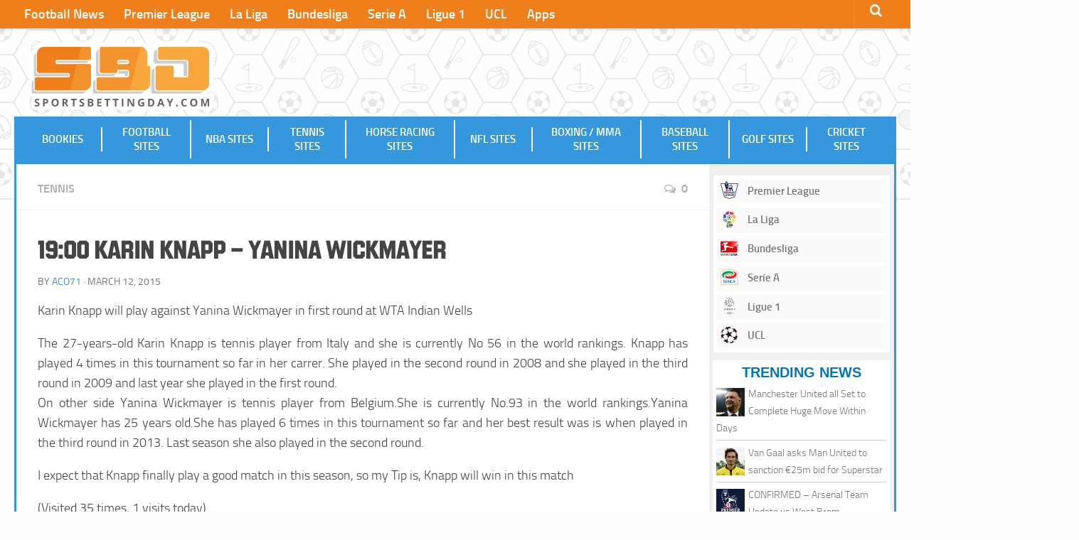

--- FILE ---
content_type: text/html; charset=UTF-8
request_url: https://www.sportsbettingday.com/2015/03/19-00-KarinKnapp-YaninaWickmayer-60/
body_size: 9901
content:
<!DOCTYPE html> 
<html class="no-js" lang="en-US">
<head>
<meta charset="UTF-8">
<meta name="viewport" content="width=device-width, initial-scale=1.0">
<meta name="google-site-verification" content="xrNzipKqRvPOKB1lucJsKeHEGVOPM_QiaNcyPW4tCTk" />
<title>19:00 Karin Knapp - Yanina Wickmayer</title>
<link rel="pingback" href="https://www.sportsbettingday.com/xmlrpc.php">
<link rel="shortcut icon" href="https://www.sportsbettingday.com/wp-content/themes/bettingid/img/sbd-favicon.png" />
<meta name='robots' content='index, follow, max-image-preview:large, max-snippet:-1, max-video-preview:-1' />
<link rel="alternate" hreflang="en" href="https://www.sportsbettingday.com/2015/03/19-00-KarinKnapp-YaninaWickmayer-60/" />
<link rel="alternate" hreflang="x-default" href="https://www.sportsbettingday.com/2015/03/19-00-KarinKnapp-YaninaWickmayer-60/" />
<script>document.documentElement.className = document.documentElement.className.replace("no-js","js");</script>
<!-- This site is optimized with the Yoast SEO plugin v23.6 - https://yoast.com/wordpress/plugins/seo/ -->
<link rel="canonical" href="https://www.sportsbettingday.com/2015/03/19-00-KarinKnapp-YaninaWickmayer-60/" />
<meta property="og:locale" content="en_US" />
<meta property="og:type" content="article" />
<meta property="og:title" content="19:00 Karin Knapp - Yanina Wickmayer" />
<meta property="og:description" content="Karin Knapp will play against Yanina Wickmayer in first round at WTA Indian Wells The 27-years-old Karin Knapp is tennis player from Italy and she is currently No 56 in the world rankings. Knapp&#046;&#046;&#046;" />
<meta property="og:url" content="https://www.sportsbettingday.com/2015/03/19-00-KarinKnapp-YaninaWickmayer-60/" />
<meta property="og:site_name" content="Sports Betting Day - Best Bookmakers and Betting Sites" />
<meta property="article:published_time" content="2015-03-12T13:50:30+00:00" />
<meta property="article:modified_time" content="-0001-11-30T00:00:00+00:00" />
<meta name="author" content="aco71" />
<meta name="twitter:label1" content="Written by" />
<meta name="twitter:data1" content="aco71" />
<meta name="twitter:label2" content="Est. reading time" />
<meta name="twitter:data2" content="1 minute" />
<script type="application/ld+json" class="yoast-schema-graph">{"@context":"https://schema.org","@graph":[{"@type":"Article","@id":"https://www.sportsbettingday.com/2015/03/19-00-KarinKnapp-YaninaWickmayer-60/#article","isPartOf":{"@id":"https://www.sportsbettingday.com/2015/03/19-00-KarinKnapp-YaninaWickmayer-60/"},"author":{"name":"aco71","@id":"https://www.sportsbettingday.com/#/schema/person/b8e29bd292a7c8e45a70795452a5f0b5"},"headline":"19:00 Karin Knapp &#8211; Yanina Wickmayer","datePublished":"2015-03-12T13:50:30+00:00","dateModified":"-0001-11-30T00:00:00+00:00","mainEntityOfPage":{"@id":"https://www.sportsbettingday.com/2015/03/19-00-KarinKnapp-YaninaWickmayer-60/"},"wordCount":149,"commentCount":0,"publisher":{"@id":"https://www.sportsbettingday.com/#organization"},"articleSection":["Tennis"],"inLanguage":"en-US","potentialAction":[{"@type":"CommentAction","name":"Comment","target":["https://www.sportsbettingday.com/2015/03/19-00-KarinKnapp-YaninaWickmayer-60/#respond"]}]},{"@type":"WebPage","@id":"https://www.sportsbettingday.com/2015/03/19-00-KarinKnapp-YaninaWickmayer-60/","url":"https://www.sportsbettingday.com/2015/03/19-00-KarinKnapp-YaninaWickmayer-60/","name":"19:00 Karin Knapp - Yanina Wickmayer","isPartOf":{"@id":"https://www.sportsbettingday.com/#website"},"datePublished":"2015-03-12T13:50:30+00:00","dateModified":"-0001-11-30T00:00:00+00:00","breadcrumb":{"@id":"https://www.sportsbettingday.com/2015/03/19-00-KarinKnapp-YaninaWickmayer-60/#breadcrumb"},"inLanguage":"en-US","potentialAction":[{"@type":"ReadAction","target":["https://www.sportsbettingday.com/2015/03/19-00-KarinKnapp-YaninaWickmayer-60/"]}]},{"@type":"BreadcrumbList","@id":"https://www.sportsbettingday.com/2015/03/19-00-KarinKnapp-YaninaWickmayer-60/#breadcrumb","itemListElement":[{"@type":"ListItem","position":1,"name":"Home","item":"https://www.sportsbettingday.com/"},{"@type":"ListItem","position":2,"name":"19:00 Karin Knapp &#8211; Yanina Wickmayer"}]},{"@type":"WebSite","@id":"https://www.sportsbettingday.com/#website","url":"https://www.sportsbettingday.com/","name":"Sports Betting Day - Best Bookmakers and Betting Sites","description":"","publisher":{"@id":"https://www.sportsbettingday.com/#organization"},"potentialAction":[{"@type":"SearchAction","target":{"@type":"EntryPoint","urlTemplate":"https://www.sportsbettingday.com/?s={search_term_string}"},"query-input":{"@type":"PropertyValueSpecification","valueRequired":true,"valueName":"search_term_string"}}],"inLanguage":"en-US"},{"@type":"Organization","@id":"https://www.sportsbettingday.com/#organization","name":"SportsBettingDay","url":"https://www.sportsbettingday.com/","logo":{"@type":"ImageObject","inLanguage":"en-US","@id":"https://www.sportsbettingday.com/#/schema/logo/image/","url":"https://www.sportsbettingday.com/wp-content/uploads/2019/10/sbd-logo.png","contentUrl":"https://www.sportsbettingday.com/wp-content/uploads/2019/10/sbd-logo.png","width":600,"height":336,"caption":"SportsBettingDay"},"image":{"@id":"https://www.sportsbettingday.com/#/schema/logo/image/"}},{"@type":"Person","@id":"https://www.sportsbettingday.com/#/schema/person/b8e29bd292a7c8e45a70795452a5f0b5","name":"aco71","image":{"@type":"ImageObject","inLanguage":"en-US","@id":"https://www.sportsbettingday.com/#/schema/person/image/","url":"https://www.sportsbettingday.com/wp-content/uploads/2015/06/pizap.com14300881554861-150x150.jpg","contentUrl":"https://www.sportsbettingday.com/wp-content/uploads/2015/06/pizap.com14300881554861-150x150.jpg","caption":"aco71"},"description":"I'm really really lucky","url":"https://www.sportsbettingday.com/author/aco71/"}]}</script>
<!-- / Yoast SEO plugin. -->
<link rel="alternate" type="application/rss+xml" title="Sports Betting Day - Best Bookmakers and Betting Sites &raquo; Feed" href="https://www.sportsbettingday.com/feed/" />
<link rel="alternate" type="application/rss+xml" title="Sports Betting Day - Best Bookmakers and Betting Sites &raquo; Comments Feed" href="https://www.sportsbettingday.com/comments/feed/" />
<link rel="alternate" type="application/rss+xml" title="Sports Betting Day - Best Bookmakers and Betting Sites &raquo; 19:00 Karin Knapp &#8211; Yanina Wickmayer Comments Feed" href="https://www.sportsbettingday.com/2015/03/19-00-KarinKnapp-YaninaWickmayer-60/feed/" />
<!-- <link rel='stylesheet' id='wp-block-library-css' href='https://www.sportsbettingday.com/wp-includes/css/dist/block-library/style.min.css?ver=6.6.2' type='text/css' media='all' /> -->
<link rel="stylesheet" type="text/css" href="//www.sportsbettingday.com/wp-content/cache/www.sportsbettingday.com/wpfc-minified/mmne7wvu/6lbbh.css" media="all"/>
<style id='classic-theme-styles-inline-css' type='text/css'>
/*! This file is auto-generated */
.wp-block-button__link{color:#fff;background-color:#32373c;border-radius:9999px;box-shadow:none;text-decoration:none;padding:calc(.667em + 2px) calc(1.333em + 2px);font-size:1.125em}.wp-block-file__button{background:#32373c;color:#fff;text-decoration:none}
</style>
<style id='global-styles-inline-css' type='text/css'>
:root{--wp--preset--aspect-ratio--square: 1;--wp--preset--aspect-ratio--4-3: 4/3;--wp--preset--aspect-ratio--3-4: 3/4;--wp--preset--aspect-ratio--3-2: 3/2;--wp--preset--aspect-ratio--2-3: 2/3;--wp--preset--aspect-ratio--16-9: 16/9;--wp--preset--aspect-ratio--9-16: 9/16;--wp--preset--color--black: #000000;--wp--preset--color--cyan-bluish-gray: #abb8c3;--wp--preset--color--white: #ffffff;--wp--preset--color--pale-pink: #f78da7;--wp--preset--color--vivid-red: #cf2e2e;--wp--preset--color--luminous-vivid-orange: #ff6900;--wp--preset--color--luminous-vivid-amber: #fcb900;--wp--preset--color--light-green-cyan: #7bdcb5;--wp--preset--color--vivid-green-cyan: #00d084;--wp--preset--color--pale-cyan-blue: #8ed1fc;--wp--preset--color--vivid-cyan-blue: #0693e3;--wp--preset--color--vivid-purple: #9b51e0;--wp--preset--gradient--vivid-cyan-blue-to-vivid-purple: linear-gradient(135deg,rgba(6,147,227,1) 0%,rgb(155,81,224) 100%);--wp--preset--gradient--light-green-cyan-to-vivid-green-cyan: linear-gradient(135deg,rgb(122,220,180) 0%,rgb(0,208,130) 100%);--wp--preset--gradient--luminous-vivid-amber-to-luminous-vivid-orange: linear-gradient(135deg,rgba(252,185,0,1) 0%,rgba(255,105,0,1) 100%);--wp--preset--gradient--luminous-vivid-orange-to-vivid-red: linear-gradient(135deg,rgba(255,105,0,1) 0%,rgb(207,46,46) 100%);--wp--preset--gradient--very-light-gray-to-cyan-bluish-gray: linear-gradient(135deg,rgb(238,238,238) 0%,rgb(169,184,195) 100%);--wp--preset--gradient--cool-to-warm-spectrum: linear-gradient(135deg,rgb(74,234,220) 0%,rgb(151,120,209) 20%,rgb(207,42,186) 40%,rgb(238,44,130) 60%,rgb(251,105,98) 80%,rgb(254,248,76) 100%);--wp--preset--gradient--blush-light-purple: linear-gradient(135deg,rgb(255,206,236) 0%,rgb(152,150,240) 100%);--wp--preset--gradient--blush-bordeaux: linear-gradient(135deg,rgb(254,205,165) 0%,rgb(254,45,45) 50%,rgb(107,0,62) 100%);--wp--preset--gradient--luminous-dusk: linear-gradient(135deg,rgb(255,203,112) 0%,rgb(199,81,192) 50%,rgb(65,88,208) 100%);--wp--preset--gradient--pale-ocean: linear-gradient(135deg,rgb(255,245,203) 0%,rgb(182,227,212) 50%,rgb(51,167,181) 100%);--wp--preset--gradient--electric-grass: linear-gradient(135deg,rgb(202,248,128) 0%,rgb(113,206,126) 100%);--wp--preset--gradient--midnight: linear-gradient(135deg,rgb(2,3,129) 0%,rgb(40,116,252) 100%);--wp--preset--font-size--small: 13px;--wp--preset--font-size--medium: 20px;--wp--preset--font-size--large: 36px;--wp--preset--font-size--x-large: 42px;--wp--preset--spacing--20: 0.44rem;--wp--preset--spacing--30: 0.67rem;--wp--preset--spacing--40: 1rem;--wp--preset--spacing--50: 1.5rem;--wp--preset--spacing--60: 2.25rem;--wp--preset--spacing--70: 3.38rem;--wp--preset--spacing--80: 5.06rem;--wp--preset--shadow--natural: 6px 6px 9px rgba(0, 0, 0, 0.2);--wp--preset--shadow--deep: 12px 12px 50px rgba(0, 0, 0, 0.4);--wp--preset--shadow--sharp: 6px 6px 0px rgba(0, 0, 0, 0.2);--wp--preset--shadow--outlined: 6px 6px 0px -3px rgba(255, 255, 255, 1), 6px 6px rgba(0, 0, 0, 1);--wp--preset--shadow--crisp: 6px 6px 0px rgba(0, 0, 0, 1);}:where(.is-layout-flex){gap: 0.5em;}:where(.is-layout-grid){gap: 0.5em;}body .is-layout-flex{display: flex;}.is-layout-flex{flex-wrap: wrap;align-items: center;}.is-layout-flex > :is(*, div){margin: 0;}body .is-layout-grid{display: grid;}.is-layout-grid > :is(*, div){margin: 0;}:where(.wp-block-columns.is-layout-flex){gap: 2em;}:where(.wp-block-columns.is-layout-grid){gap: 2em;}:where(.wp-block-post-template.is-layout-flex){gap: 1.25em;}:where(.wp-block-post-template.is-layout-grid){gap: 1.25em;}.has-black-color{color: var(--wp--preset--color--black) !important;}.has-cyan-bluish-gray-color{color: var(--wp--preset--color--cyan-bluish-gray) !important;}.has-white-color{color: var(--wp--preset--color--white) !important;}.has-pale-pink-color{color: var(--wp--preset--color--pale-pink) !important;}.has-vivid-red-color{color: var(--wp--preset--color--vivid-red) !important;}.has-luminous-vivid-orange-color{color: var(--wp--preset--color--luminous-vivid-orange) !important;}.has-luminous-vivid-amber-color{color: var(--wp--preset--color--luminous-vivid-amber) !important;}.has-light-green-cyan-color{color: var(--wp--preset--color--light-green-cyan) !important;}.has-vivid-green-cyan-color{color: var(--wp--preset--color--vivid-green-cyan) !important;}.has-pale-cyan-blue-color{color: var(--wp--preset--color--pale-cyan-blue) !important;}.has-vivid-cyan-blue-color{color: var(--wp--preset--color--vivid-cyan-blue) !important;}.has-vivid-purple-color{color: var(--wp--preset--color--vivid-purple) !important;}.has-black-background-color{background-color: var(--wp--preset--color--black) !important;}.has-cyan-bluish-gray-background-color{background-color: var(--wp--preset--color--cyan-bluish-gray) !important;}.has-white-background-color{background-color: var(--wp--preset--color--white) !important;}.has-pale-pink-background-color{background-color: var(--wp--preset--color--pale-pink) !important;}.has-vivid-red-background-color{background-color: var(--wp--preset--color--vivid-red) !important;}.has-luminous-vivid-orange-background-color{background-color: var(--wp--preset--color--luminous-vivid-orange) !important;}.has-luminous-vivid-amber-background-color{background-color: var(--wp--preset--color--luminous-vivid-amber) !important;}.has-light-green-cyan-background-color{background-color: var(--wp--preset--color--light-green-cyan) !important;}.has-vivid-green-cyan-background-color{background-color: var(--wp--preset--color--vivid-green-cyan) !important;}.has-pale-cyan-blue-background-color{background-color: var(--wp--preset--color--pale-cyan-blue) !important;}.has-vivid-cyan-blue-background-color{background-color: var(--wp--preset--color--vivid-cyan-blue) !important;}.has-vivid-purple-background-color{background-color: var(--wp--preset--color--vivid-purple) !important;}.has-black-border-color{border-color: var(--wp--preset--color--black) !important;}.has-cyan-bluish-gray-border-color{border-color: var(--wp--preset--color--cyan-bluish-gray) !important;}.has-white-border-color{border-color: var(--wp--preset--color--white) !important;}.has-pale-pink-border-color{border-color: var(--wp--preset--color--pale-pink) !important;}.has-vivid-red-border-color{border-color: var(--wp--preset--color--vivid-red) !important;}.has-luminous-vivid-orange-border-color{border-color: var(--wp--preset--color--luminous-vivid-orange) !important;}.has-luminous-vivid-amber-border-color{border-color: var(--wp--preset--color--luminous-vivid-amber) !important;}.has-light-green-cyan-border-color{border-color: var(--wp--preset--color--light-green-cyan) !important;}.has-vivid-green-cyan-border-color{border-color: var(--wp--preset--color--vivid-green-cyan) !important;}.has-pale-cyan-blue-border-color{border-color: var(--wp--preset--color--pale-cyan-blue) !important;}.has-vivid-cyan-blue-border-color{border-color: var(--wp--preset--color--vivid-cyan-blue) !important;}.has-vivid-purple-border-color{border-color: var(--wp--preset--color--vivid-purple) !important;}.has-vivid-cyan-blue-to-vivid-purple-gradient-background{background: var(--wp--preset--gradient--vivid-cyan-blue-to-vivid-purple) !important;}.has-light-green-cyan-to-vivid-green-cyan-gradient-background{background: var(--wp--preset--gradient--light-green-cyan-to-vivid-green-cyan) !important;}.has-luminous-vivid-amber-to-luminous-vivid-orange-gradient-background{background: var(--wp--preset--gradient--luminous-vivid-amber-to-luminous-vivid-orange) !important;}.has-luminous-vivid-orange-to-vivid-red-gradient-background{background: var(--wp--preset--gradient--luminous-vivid-orange-to-vivid-red) !important;}.has-very-light-gray-to-cyan-bluish-gray-gradient-background{background: var(--wp--preset--gradient--very-light-gray-to-cyan-bluish-gray) !important;}.has-cool-to-warm-spectrum-gradient-background{background: var(--wp--preset--gradient--cool-to-warm-spectrum) !important;}.has-blush-light-purple-gradient-background{background: var(--wp--preset--gradient--blush-light-purple) !important;}.has-blush-bordeaux-gradient-background{background: var(--wp--preset--gradient--blush-bordeaux) !important;}.has-luminous-dusk-gradient-background{background: var(--wp--preset--gradient--luminous-dusk) !important;}.has-pale-ocean-gradient-background{background: var(--wp--preset--gradient--pale-ocean) !important;}.has-electric-grass-gradient-background{background: var(--wp--preset--gradient--electric-grass) !important;}.has-midnight-gradient-background{background: var(--wp--preset--gradient--midnight) !important;}.has-small-font-size{font-size: var(--wp--preset--font-size--small) !important;}.has-medium-font-size{font-size: var(--wp--preset--font-size--medium) !important;}.has-large-font-size{font-size: var(--wp--preset--font-size--large) !important;}.has-x-large-font-size{font-size: var(--wp--preset--font-size--x-large) !important;}
:where(.wp-block-post-template.is-layout-flex){gap: 1.25em;}:where(.wp-block-post-template.is-layout-grid){gap: 1.25em;}
:where(.wp-block-columns.is-layout-flex){gap: 2em;}:where(.wp-block-columns.is-layout-grid){gap: 2em;}
:root :where(.wp-block-pullquote){font-size: 1.5em;line-height: 1.6;}
</style>
<!-- <link rel='stylesheet' id='wpml-blocks-css' href='https://www.sportsbettingday.com/wp-content/plugins/sitepress-multilingual-cms/dist/css/blocks/styles.css?ver=4.6.13' type='text/css' media='all' /> -->
<!-- <link rel='stylesheet' id='affmo-css-client-css' href='https://www.sportsbettingday.com/wp-content/plugins/AffiliateMediaManagerWP/css/affmo.css?ver=1.0.0' type='text/css' media='all' /> -->
<!-- <link rel='stylesheet' id='ppress-frontend-css' href='https://www.sportsbettingday.com/wp-content/plugins/wp-user-avatar/assets/css/frontend.min.css?ver=4.15.15' type='text/css' media='all' /> -->
<!-- <link rel='stylesheet' id='ppress-flatpickr-css' href='https://www.sportsbettingday.com/wp-content/plugins/wp-user-avatar/assets/flatpickr/flatpickr.min.css?ver=4.15.15' type='text/css' media='all' /> -->
<!-- <link rel='stylesheet' id='ppress-select2-css' href='https://www.sportsbettingday.com/wp-content/plugins/wp-user-avatar/assets/select2/select2.min.css?ver=6.6.2' type='text/css' media='all' /> -->
<!-- <link rel='stylesheet' id='wpml-menu-item-0-css' href='https://www.sportsbettingday.com/wp-content/plugins/sitepress-multilingual-cms/templates/language-switchers/menu-item/style.min.css?ver=1' type='text/css' media='all' /> -->
<!-- <link rel='stylesheet' id='style-css' href='https://www.sportsbettingday.com/wp-content/themes/bettingid/style.css?ver=6.6.2' type='text/css' media='all' /> -->
<!-- <link rel='stylesheet' id='header-nav-css' href='https://www.sportsbettingday.com/wp-content/themes/bettingid/nav.css?ver=6.6.2' type='text/css' media='all' /> -->
<!-- <link rel='stylesheet' id='responsive-css' href='https://www.sportsbettingday.com/wp-content/themes/bettingid/responsive.css?ver=6.6.2' type='text/css' media='all' /> -->
<!-- <link rel='stylesheet' id='font-awesome-css' href='https://www.sportsbettingday.com/wp-content/themes/bettingid/fonts/font-awesome.min.css?ver=6.6.2' type='text/css' media='all' /> -->
<link rel="stylesheet" type="text/css" href="//www.sportsbettingday.com/wp-content/cache/www.sportsbettingday.com/wpfc-minified/matwsdei/6lbbh.css" media="all"/>
<script src='//www.sportsbettingday.com/wp-content/cache/www.sportsbettingday.com/wpfc-minified/2egzmdqe/6lbbh.js' type="text/javascript"></script>
<!-- <script type="text/javascript" src="https://www.sportsbettingday.com/wp-content/plugins/AffiliateMediaManagerWP/js/jquery.min.js?ver=1.12.4" id="affmo-js-jquery-js"></script> -->
<!-- <script type="text/javascript" src="https://www.sportsbettingday.com/wp-content/plugins/AffiliateMediaManagerWP/js/ads.js?ver=6.6.2" id="affmo-ads-js-js"></script> -->
<!-- <script type="text/javascript" src="https://www.sportsbettingday.com/wp-includes/js/jquery/jquery.min.js?ver=3.7.1" id="jquery-core-js"></script> -->
<!-- <script type="text/javascript" src="https://www.sportsbettingday.com/wp-includes/js/jquery/jquery-migrate.min.js?ver=3.4.1" id="jquery-migrate-js"></script> -->
<!-- <script type="text/javascript" src="https://www.sportsbettingday.com/wp-content/plugins/wp-user-avatar/assets/flatpickr/flatpickr.min.js?ver=4.15.15" id="ppress-flatpickr-js"></script> -->
<!-- <script type="text/javascript" src="https://www.sportsbettingday.com/wp-content/plugins/wp-user-avatar/assets/select2/select2.min.js?ver=4.15.15" id="ppress-select2-js"></script> -->
<!-- <script type="text/javascript" src="https://www.sportsbettingday.com/wp-content/themes/bettingid/js/jquery.flexslider.min.js?ver=6.6.2" id="flexslider-js"></script> -->
<script type="text/javascript" id="wpml-xdomain-data-js-extra">
/* <![CDATA[ */
var wpml_xdomain_data = {"css_selector":"wpml-ls-item","ajax_url":"https:\/\/www.sportsbettingday.com\/wp-admin\/admin-ajax.php","current_lang":"en","_nonce":"9387e3db55"};
/* ]]> */
</script>
<script src='//www.sportsbettingday.com/wp-content/cache/www.sportsbettingday.com/wpfc-minified/2mwz6smt/6lbbh.js' type="text/javascript"></script>
<!-- <script type="text/javascript" src="https://www.sportsbettingday.com/wp-content/plugins/sitepress-multilingual-cms/res/js/xdomain-data.js?ver=4.6.13" id="wpml-xdomain-data-js" defer="defer" data-wp-strategy="defer"></script> -->
<link rel="https://api.w.org/" href="https://www.sportsbettingday.com/wp-json/" /><link rel="alternate" title="JSON" type="application/json" href="https://www.sportsbettingday.com/wp-json/wp/v2/posts/3740" /><link rel="EditURI" type="application/rsd+xml" title="RSD" href="https://www.sportsbettingday.com/xmlrpc.php?rsd" />
<meta name="generator" content="WordPress 6.6.2" />
<link rel='shortlink' href='https://www.sportsbettingday.com/?p=3740' />
<link rel="alternate" title="oEmbed (JSON)" type="application/json+oembed" href="https://www.sportsbettingday.com/wp-json/oembed/1.0/embed?url=https%3A%2F%2Fwww.sportsbettingday.com%2F2015%2F03%2F19-00-KarinKnapp-YaninaWickmayer-60%2F" />
<link rel="alternate" title="oEmbed (XML)" type="text/xml+oembed" href="https://www.sportsbettingday.com/wp-json/oembed/1.0/embed?url=https%3A%2F%2Fwww.sportsbettingday.com%2F2015%2F03%2F19-00-KarinKnapp-YaninaWickmayer-60%2F&#038;format=xml" />
<meta name="generator" content="WPML ver:4.6.13 stt:1,27;" />
<!--[if lt IE 9]>
<script src="https://www.sportsbettingday.com/wp-content/themes/bettingid/js/ie/html5.js"></script>
<script src="https://www.sportsbettingday.com/wp-content/themes/bettingid/js/ie/selectivizr.js"></script>
<![endif]-->
<style type="text/css">
/* Dynamic CSS: For no styles in head, copy and put the css below in your custom.css or child theme's style.css, disable dynamic styles */
</style>
</head>
<body data-rsssl=1 class="post-template-default single single-post postid-3740 single-format-standard col-3cm full-width topbar-enabled safari iphone">
<!-- Google tag (gtag.js) -->
<script async src="https://www.googletagmanager.com/gtag/js?id=G-R7HY6RJ0XC"></script>
<script>
window.dataLayer = window.dataLayer || [];
function gtag(){dataLayer.push(arguments);}
gtag('js', new Date());
gtag('config', 'G-R7HY6RJ0XC');
</script>
<!-- Matomo -->
<script>
var _paq = window._paq = window._paq || [];
/* tracker methods like "setCustomDimension" should be called before "trackPageView" */
_paq.push(['trackPageView']);
_paq.push(['enableLinkTracking']);
(function() {
var u="https://analytics.affmo.com/";
_paq.push(['setTrackerUrl', u+'matomo.php']);
_paq.push(['setSiteId', '10']);
var d=document, g=d.createElement('script'), s=d.getElementsByTagName('script')[0];
g.async=true; g.src=u+'matomo.js'; s.parentNode.insertBefore(g,s);
})();
</script>
<!-- End Matomo Code -->
<div id="wrapper">
<header id="header">
<nav class="nav-container group" id="nav-topbar">
<div class="nav-toggle"><i class="fa fa-bars"></i></div>
<div class="nav-text"><!-- put your mobile menu text here --></div>
<div class="nav-wrap container"><ul id="menu-top" class="nav container-inner group"><li id="menu-item-39250" class="menu-item menu-item-type-post_type menu-item-object-page menu-item-39250"><a href="https://www.sportsbettingday.com/football-news/">Football News</a></li>
<li id="menu-item-37647" class="menu-item menu-item-type-taxonomy menu-item-object-category menu-item-37647"><a href="https://www.sportsbettingday.com/category/competitions/english-premier-league/">Premier League</a></li>
<li id="menu-item-37648" class="menu-item menu-item-type-taxonomy menu-item-object-category menu-item-37648"><a href="https://www.sportsbettingday.com/category/competitions/la-liga/">La Liga</a></li>
<li id="menu-item-37649" class="menu-item menu-item-type-taxonomy menu-item-object-category menu-item-37649"><a href="https://www.sportsbettingday.com/category/competitions/bundesliga/">Bundesliga</a></li>
<li id="menu-item-37651" class="menu-item menu-item-type-taxonomy menu-item-object-category menu-item-37651"><a href="https://www.sportsbettingday.com/category/competitions/serie-a/">Serie A</a></li>
<li id="menu-item-37650" class="menu-item menu-item-type-taxonomy menu-item-object-category menu-item-37650"><a href="https://www.sportsbettingday.com/category/competitions/ligue-1/">Ligue 1</a></li>
<li id="menu-item-37656" class="menu-item menu-item-type-taxonomy menu-item-object-category menu-item-37656"><a href="https://www.sportsbettingday.com/category/competitions/uefa-champions-league/">UCL</a></li>
<li id="menu-item-45029" class="menu-item menu-item-type-post_type menu-item-object-page menu-item-45029"><a href="https://www.sportsbettingday.com/sports-betting-apps/">Apps</a></li>
</ul></div>
<div class="container">
<div class="container-inner">		
<div class="toggle-search"><i class="fa fa-search"></i></div>
<div class="search-expand">
<div class="search-expand-inner">
<form method="get" class="searchform themeform" action="https://www.sportsbettingday.com/">
<div>
<input type="text" class="search" name="s" onblur="if(this.value=='')this.value='To search type and hit enter';" onfocus="if(this.value=='To search type and hit enter')this.value='';" value="To search type and hit enter" />
</div>
</form>							</div>
</div>
</div><!--/.container-inner-->
</div><!--/.container-->
</nav><!--/#nav-topbar-->
<div class="headbanner" style="position:absolute; top:60px; right: 20px; height:90px;width:500px;z-index:10;">
<!--<img src="https://www.bettingid.com/wp-content/uploads/2015/12/cashback.jpg">-->
</div>
<div class="container group">
<div class="container-inner">
<div>
<p class="site-title"><a href="https://www.sportsbettingday.com/" rel="home"><img width="260" height="146" src="https://www.sportsbettingday.com/wp-content/uploads/2021/09/sbd-logo.svg" alt="Sports Betting Day - Best Bookmakers and Betting Sites"></a></p>
<p class="site-description"></p>				</div>
<div id="nav-main">
<nav>
<div class="nav-text"></div>
<nav class="nav-container group" id="nav-header">
<div class="nav-toggle"><i class="fa fa-bars"></i></div>
<div class="nav-text"></div>
<div class="nav-wrap container"><ul id="menu-primary" class="nav container-inner group"><li id="menu-item-44858" class="menu-item menu-item-type-post_type menu-item-object-page menu-item-44858"><a href="https://www.sportsbettingday.com/bookies/">Bookies</a></li>
<li id="menu-item-10714" class="menu-item menu-item-type-post_type menu-item-object-page menu-item-10714"><a href="https://www.sportsbettingday.com/football-betting-sites/">Football Sites</a></li>
<li id="menu-item-10713" class="menu-item menu-item-type-post_type menu-item-object-page menu-item-10713"><a href="https://www.sportsbettingday.com/nba-betting-sites/">NBA Sites</a></li>
<li id="menu-item-10710" class="menu-item menu-item-type-post_type menu-item-object-page menu-item-10710"><a href="https://www.sportsbettingday.com/tennis-betting-sites/">Tennis Sites</a></li>
<li id="menu-item-10709" class="menu-item menu-item-type-post_type menu-item-object-page menu-item-10709"><a href="https://www.sportsbettingday.com/horse-racing-betting-sites/">Horse Racing Sites</a></li>
<li id="menu-item-10711" class="menu-item menu-item-type-post_type menu-item-object-page menu-item-10711"><a href="https://www.sportsbettingday.com/nfl-betting-sites/">NFL Sites</a></li>
<li id="menu-item-10708" class="menu-item menu-item-type-post_type menu-item-object-page menu-item-10708"><a href="https://www.sportsbettingday.com/boxing-mma-betting-sites/">Boxing / MMA Sites</a></li>
<li id="menu-item-10712" class="menu-item menu-item-type-post_type menu-item-object-page menu-item-10712"><a href="https://www.sportsbettingday.com/baseball-betting-sites/">Baseball Sites</a></li>
<li id="menu-item-10706" class="menu-item menu-item-type-post_type menu-item-object-page menu-item-10706"><a href="https://www.sportsbettingday.com/golf-betting-sites/">Golf Sites</a></li>
<li id="menu-item-10707" class="menu-item menu-item-type-post_type menu-item-object-page menu-item-10707"><a href="https://www.sportsbettingday.com/cricket-betting-sites/">Cricket Sites</a></li>
</ul></div>
</nav><!--/#nav-header-->
</nav>
</div>
</div><!--/.container-inner-->
</div><!--/.container-->
</header><!--/#header-->
<div class="container" id="page">
<div class="container-inner">			
<div class="main">
<div class="main-inner group">
<section class="content">
<div class="page-title pad group">
<ul class="meta-single group">
<li class="category"><a href="https://www.sportsbettingday.com/category/tips/tennis/" rel="category tag">Tennis</a></li>
<li class="comments"><a href="https://www.sportsbettingday.com/2015/03/19-00-KarinKnapp-YaninaWickmayer-60/#respond"><i class="fa fa-comments-o"></i>0</a></li>
</ul>
</div><!--/.page-title-->	
<div class="pad group">
<article class="post-3740 post type-post status-publish format-standard hentry category-tennis">	
<div class="post-inner group">
<h1 class="post-title">19:00 Karin Knapp &#8211; Yanina Wickmayer</h1>
<p class="post-byline">by <a href="https://www.sportsbettingday.com/author/aco71/" title="Posts by aco71" rel="author">aco71</a> &middot; March 12, 2015</p>
<div class="clear"></div>
<div class="entry">	
<div class="entry-inner">
<p>Karin Knapp will play against Yanina Wickmayer in first round at WTA Indian Wells</p>
<p>The 27-years-old Karin Knapp is tennis player from Italy and she is currently No 56 in the world rankings. Knapp has played 4 times in this tournament so far in her carrer. She played in the second round in 2008 and she played in the third round in 2009 and last year she played in the first round.<br />On other side Yanina Wickmayer is tennis player from Belgium.She is currently No.93 in the world rankings.Yanina Wickmayer has 25 years old.She has played 6 times in this tournament so far and her best result was is when played in the third round in 2013. Last season she also played in the second round.</p>
<p>I expect that Knapp finally play a good match in this season, so my Tip is, Knapp will win in this match</p>
<div class="tptn_counter" id="tptn_counter_3740">(Visited 35 times, 1 visits today)</div>													</div>
<div class="clear"></div>				
</div><!--/.entry-->
</div><!--/.post-inner-->	
</article><!--/.post-->				
<div class="clear"></div>
<div class="author-bio">
<div class="bio-avatar"><img data-del="avatar" src='https://www.sportsbettingday.com/wp-content/uploads/2015/06/pizap.com14300881554861-150x150.jpg' class='avatar pp-user-avatar avatar-128 photo ' height='128' width='128'/></div>
<p class="bio-name">aco71</p>
<p class="bio-desc">I'm really really lucky</p>
<div class="clear"></div>
</div>
<section id="comments" class="themeform">
<!-- comments open, no comments -->
<div id="respond" class="comment-respond">
<h3 id="reply-title" class="comment-reply-title">Leave a Reply <small><a rel="nofollow" id="cancel-comment-reply-link" href="/2015/03/19-00-KarinKnapp-YaninaWickmayer-60/#respond" style="display:none;">Cancel reply</a></small></h3><form action="https://www.sportsbettingday.com/wp-comments-post.php" method="post" id="commentform" class="comment-form"><p class="comment-notes"><span id="email-notes">Your email address will not be published.</span> <span class="required-field-message">Required fields are marked <span class="required">*</span></span></p><p class="comment-form-comment"><label for="comment">Comment <span class="required">*</span></label> <textarea id="comment" name="comment" cols="45" rows="8" maxlength="65525" required="required"></textarea></p><input name="wpml_language_code" type="hidden" value="en" /><p class="comment-form-author"><label for="author">Name <span class="required">*</span></label> <input id="author" name="author" type="text" value="" size="30" maxlength="245" autocomplete="name" required="required" /></p>
<p class="comment-form-email"><label for="email">Email <span class="required">*</span></label> <input id="email" name="email" type="text" value="" size="30" maxlength="100" aria-describedby="email-notes" autocomplete="email" required="required" /></p>
<p class="comment-form-url"><label for="url">Website</label> <input id="url" name="url" type="text" value="" size="30" maxlength="200" autocomplete="url" /></p>
<p class="comment-form-cookies-consent"><input id="wp-comment-cookies-consent" name="wp-comment-cookies-consent" type="checkbox" value="yes" /> <label for="wp-comment-cookies-consent">Save my name, email, and website in this browser for the next time I comment.</label></p>
<p class="form-submit"><input name="submit" type="submit" id="submit" class="submit" value="Post Comment" /> <input type='hidden' name='comment_post_ID' value='3740' id='comment_post_ID' />
<input type='hidden' name='comment_parent' id='comment_parent' value='0' />
</p></form>	</div><!-- #respond -->
</section><!--/#comments-->		
</div><!--/.pad-->
</section><!--/.content-->
<div class="sidebar s1">
<a class="sidebar-toggle" title="Expand Sidebar"><i class="fa icon-sidebar-toggle"></i></a>
<div class="sidebar-content">
<!--div class="sidebar-top group">
<p></p>
</div-->
<ul class="post-nav group">
<li class="next"><a href="https://www.sportsbettingday.com/2015/03/20-20-ShelbyRogers-KirstenFlipkens-60/" rel="next"><i class="fa fa-chevron-right"></i><strong>Next tip</strong> <span>20:20 Shelby Rogers &#8211; Kirsten Flipkens</span></a></li>
<li class="previous"><a href="https://www.sportsbettingday.com/2015/03/20-00-ValurReykjavik-IAAkranes-87/" rel="prev"><i class="fa fa-chevron-left"></i><strong>Previous tip</strong> <span>20:00 Valur Reykjavik &#8211; IA Akranes</span></a></li>
</ul>
</div><!--/.sidebar-content-->
</div><!--/.sidebar-->
<div class="sidebar s2">
<a class="sidebar-toggle" title="Expand Sidebar"><i class="fa icon-sidebar-toggle"></i></a>
<div class="sidebar-content">
<!--div class="sidebar-top group">
<p></p>
</div-->
<div id="text-2" class="widget widget_text">			<div class="textwidget"><div id="leaguesMenu" style="margin: 0 -5px;">
<div class="leagueItem"><a href="https://www.sportsbettingday.com/category/competitions/english-premier-league/"><img decoding="async" class="leagueLogo" src="/wp-content/uploads/league-logos/bpl-logo.png" /> Premier League</a></div>
<div class="leagueItem"><a href="https://www.sportsbettingday.com/category/competitions/la-liga/"><img decoding="async" class="leagueLogo" src="/wp-content/uploads/league-logos/laliga-logo.png" /> La Liga</a></div>
<div class="leagueItem"><a href="https://www.sportsbettingday.com/category/competitions/bundesliga/"><img decoding="async" class="leagueLogo" src="/wp-content/uploads/league-logos/bundesliga-logo.png" /> Bundesliga</a></div>
<div class="leagueItem"><a href="https://www.sportsbettingday.com/category/competitions/serie-a/"><img decoding="async" class="leagueLogo" src="/wp-content/uploads/league-logos/seriea-logo.png" /> Serie A</a></div>
<div class="leagueItem"><a href="https://www.sportsbettingday.com/category/competitions/ligue-1/"><img decoding="async" class="leagueLogo" src="/wp-content/uploads/league-logos/league1-logo.png" /> Ligue 1</a></div>
<div class="leagueItem"><a href="https://www.sportsbettingday.com/category/competitions/uefa-champions-league/"><img decoding="async" class="leagueLogo" src="/wp-content/uploads/league-logos/international-logo.png" /> UCL</a></div>
</div>
</div>
</div><div id="widget_tptn_pop-2" class="widget tptn_posts_list_widget"><h3>Trending News</h3><div class="tptn_posts  tptn_posts_widget tptn_posts_widget-widget_tptn_pop-2    "><ul><li><a href="https://www.sportsbettingday.com/2014/05/manchester-united-all-set-to-hire-van-gaal-as-permanent-manager/"     class="tptn_link"><img width="150" height="150" src="https://www.sportsbettingday.com/wp-content/uploads/2014/04/Louis-Van-Gaal-150x150.jpg" class="tptn_firstcorrect tptn_thumb size-thumbnail" alt="Louis Van Gaal" style="" title="Manchester United all Set to Complete Huge Move Within Days" decoding="async" loading="lazy" srcset="https://www.sportsbettingday.com/wp-content/uploads/2014/04/Louis-Van-Gaal-150x150.jpg 150w, https://www.sportsbettingday.com/wp-content/uploads/2014/04/Louis-Van-Gaal-160x160.jpg 160w, https://www.sportsbettingday.com/wp-content/uploads/2014/04/Louis-Van-Gaal-100x100.jpg 100w" sizes="(max-width: 150px) 100vw, 150px" srcset="https://www.sportsbettingday.com/wp-content/uploads/2014/04/Louis-Van-Gaal-150x150.jpg 150w, https://www.sportsbettingday.com/wp-content/uploads/2014/04/Louis-Van-Gaal-160x160.jpg 160w, https://www.sportsbettingday.com/wp-content/uploads/2014/04/Louis-Van-Gaal-100x100.jpg 100w" /></a><span class="tptn_after_thumb"><a href="https://www.sportsbettingday.com/2014/05/manchester-united-all-set-to-hire-van-gaal-as-permanent-manager/"     class="tptn_link"><span class="tptn_title">Manchester United all Set to Complete Huge Move Within Days</span></a></span></li><li><a href="https://www.sportsbettingday.com/2014/05/van-gaal-asks-man-united-to-sanction-e25m-bid-for-hummels/"     class="tptn_link"><img width="150" height="150" src="https://www.sportsbettingday.com/wp-content/uploads/2014/05/Mats-Hummels-Dortmund-150x150.jpeg" class="tptn_firstcorrect tptn_thumb size-thumbnail" alt="Mats Hummels Dortmund" style="" title="Van Gaal asks Man United to sanction €25m bid for Superstar" decoding="async" loading="lazy" srcset="https://www.sportsbettingday.com/wp-content/uploads/2014/05/Mats-Hummels-Dortmund-150x150.jpeg 150w, https://www.sportsbettingday.com/wp-content/uploads/2014/05/Mats-Hummels-Dortmund-160x160.jpeg 160w, https://www.sportsbettingday.com/wp-content/uploads/2014/05/Mats-Hummels-Dortmund-100x100.jpeg 100w" sizes="(max-width: 150px) 100vw, 150px" srcset="https://www.sportsbettingday.com/wp-content/uploads/2014/05/Mats-Hummels-Dortmund-150x150.jpeg 150w, https://www.sportsbettingday.com/wp-content/uploads/2014/05/Mats-Hummels-Dortmund-160x160.jpeg 160w, https://www.sportsbettingday.com/wp-content/uploads/2014/05/Mats-Hummels-Dortmund-100x100.jpeg 100w" /></a><span class="tptn_after_thumb"><a href="https://www.sportsbettingday.com/2014/05/van-gaal-asks-man-united-to-sanction-e25m-bid-for-hummels/"     class="tptn_link"><span class="tptn_title">Van Gaal asks Man United to sanction €25m bid for Superstar</span></a></span></li><li><a href="https://www.sportsbettingday.com/2014/05/confirmed-arsenal-team-update-vs-west-brom/"     class="tptn_link"><img width="150" height="150" src="https://www.sportsbettingday.com/wp-content/uploads/2013/01/PL-150x150.jpg" class="tptn_firstcorrect tptn_thumb size-thumbnail" alt="PL" style="" title="CONFIRMED - Arsenal Team Update vs West Brom" decoding="async" loading="lazy" srcset="https://www.sportsbettingday.com/wp-content/uploads/2013/01/PL-150x150.jpg 150w, https://www.sportsbettingday.com/wp-content/uploads/2013/01/PL-160x160.jpg 160w, https://www.sportsbettingday.com/wp-content/uploads/2013/01/PL-100x100.jpg 100w" sizes="(max-width: 150px) 100vw, 150px" srcset="https://www.sportsbettingday.com/wp-content/uploads/2013/01/PL-150x150.jpg 150w, https://www.sportsbettingday.com/wp-content/uploads/2013/01/PL-160x160.jpg 160w, https://www.sportsbettingday.com/wp-content/uploads/2013/01/PL-100x100.jpg 100w" /></a><span class="tptn_after_thumb"><a href="https://www.sportsbettingday.com/2014/05/confirmed-arsenal-team-update-vs-west-brom/"     class="tptn_link"><span class="tptn_title">CONFIRMED &#8211; Arsenal Team Update vs West Brom</span></a></span></li><li><a href="https://www.sportsbettingday.com/2014/05/arsenal-angle-jack-wilshere-the-next-captain/"     class="tptn_link"><img width="150" height="150" src="https://www.sportsbettingday.com/wp-content/uploads/2014/03/Arsenal-Wilshere-Puma-150x150.jpg" class="tptn_firstcorrect tptn_thumb size-thumbnail" alt="Arsenal Wilshere Puma" style="" title="Arsenal Angle - Jack Wilshere the Next Captain" decoding="async" loading="lazy" srcset="https://www.sportsbettingday.com/wp-content/uploads/2014/03/Arsenal-Wilshere-Puma-150x150.jpg 150w, https://www.sportsbettingday.com/wp-content/uploads/2014/03/Arsenal-Wilshere-Puma-160x160.jpg 160w, https://www.sportsbettingday.com/wp-content/uploads/2014/03/Arsenal-Wilshere-Puma-24x24.jpg 24w, https://www.sportsbettingday.com/wp-content/uploads/2014/03/Arsenal-Wilshere-Puma-100x100.jpg 100w" sizes="(max-width: 150px) 100vw, 150px" srcset="https://www.sportsbettingday.com/wp-content/uploads/2014/03/Arsenal-Wilshere-Puma-150x150.jpg 150w, https://www.sportsbettingday.com/wp-content/uploads/2014/03/Arsenal-Wilshere-Puma-160x160.jpg 160w, https://www.sportsbettingday.com/wp-content/uploads/2014/03/Arsenal-Wilshere-Puma-24x24.jpg 24w, https://www.sportsbettingday.com/wp-content/uploads/2014/03/Arsenal-Wilshere-Puma-100x100.jpg 100w" /></a><span class="tptn_after_thumb"><a href="https://www.sportsbettingday.com/2014/05/arsenal-angle-jack-wilshere-the-next-captain/"     class="tptn_link"><span class="tptn_title">Arsenal Angle &#8211; Jack Wilshere the Next Captain</span></a></span></li><li><a href="https://www.sportsbettingday.com/2015/08/terms-agreed-spurs-to-seal-berahino-signing/"     class="tptn_link"><img width="150" height="150" src="https://www.sportsbettingday.com/wp-content/uploads/2015/07/Clinton-Njie-Lyon-150x150.jpg" class="tptn_firstcorrect tptn_thumb size-thumbnail" alt="Clinton Njie Lyon" style="" title="Spurs to Seal $31.2m Signing, $156,000-a-week Agreed" decoding="async" loading="lazy" srcset="https://www.sportsbettingday.com/wp-content/uploads/2015/07/Clinton-Njie-Lyon-150x150.jpg 150w, https://www.sportsbettingday.com/wp-content/uploads/2015/07/Clinton-Njie-Lyon-160x160.jpg 160w, https://www.sportsbettingday.com/wp-content/uploads/2015/07/Clinton-Njie-Lyon-100x100.jpg 100w" sizes="(max-width: 150px) 100vw, 150px" srcset="https://www.sportsbettingday.com/wp-content/uploads/2015/07/Clinton-Njie-Lyon-150x150.jpg 150w, https://www.sportsbettingday.com/wp-content/uploads/2015/07/Clinton-Njie-Lyon-160x160.jpg 160w, https://www.sportsbettingday.com/wp-content/uploads/2015/07/Clinton-Njie-Lyon-100x100.jpg 100w" /></a><span class="tptn_after_thumb"><a href="https://www.sportsbettingday.com/2015/08/terms-agreed-spurs-to-seal-berahino-signing/"     class="tptn_link"><span class="tptn_title">Spurs to Seal $31.2m Signing, $156,000-a-week Agreed</span></a></span></li></ul><div class="tptn_clear"></div></div></div>		
</div><!--/.sidebar-content-->
</div><!--/.sidebar-->	
				</div><!--/.main-inner-->
</div><!--/.main-->			
</div><!--/.container-inner-->
</div><!--/.container-->
<footer id="footer">	
<nav class="nav-container group" id="nav-footer">
<div class="nav-toggle"><i class="fa fa-bars"></i></div>
<div class="nav-text"><!-- put your mobile menu text here --></div>
<div class="nav-wrap"><ul id="menu-footer" class="nav container group"><li id="menu-item-10353" class="menu-item menu-item-type-post_type menu-item-object-page menu-item-10353"><a href="https://www.sportsbettingday.com/about-us/">About us</a></li>
<li id="menu-item-10354" class="menu-item menu-item-type-post_type menu-item-object-page menu-item-10354"><a href="https://www.sportsbettingday.com/autors/">Authors</a></li>
<li id="menu-item-10320" class="menu-item menu-item-type-post_type menu-item-object-page menu-item-10320"><a href="https://www.sportsbettingday.com/privacy-cookie-policy/">Privacy</a></li>
<li id="menu-item-203" class="menu-item menu-item-type-post_type menu-item-object-page menu-item-203"><a href="https://www.sportsbettingday.com/contact/">Contact</a></li>
<li id="menu-item-10321" class="menu-item menu-item-type-post_type menu-item-object-page menu-item-10321"><a href="https://www.sportsbettingday.com/terms-and-conditions/">Terms and Conditions</a></li>
</ul></div>
</nav><!--/#nav-footer-->
<section class="container" id="footer-bottom">
<div class="container-inner">
<a id="back-to-top" href="#"><i class="fa fa-angle-up"></i></a>
<div class="pad group">
<p style="color: rgba(255,255,255,0.75); margin-bottom:15px;">SportsBettingDay is a betting community where punters from various countries share their experience, ideas and tips regarding different sports. Every member of SportsBettingDay community can take part in various competitions and promotions and win great prizes.</p>
<p style="color: rgba(255,255,255,0.75); margin-bottom:15px;"><strong>Disclaimer:</strong> Sports Betting hides risk of financial losses. SportsBettingDay is not a gambling operator and cannot be held liable for any financial losses caused by reading and following the information on the website.</p>
<p><img src="https://www.sportsbettingday.com/wp-content/themes/bettingid/img/sbd-18plus-logo.png" /><a href="https://gambleaware.co.uk/" target="_blank" rel="nofollow"><img src="https://www.sportsbettingday.com/wp-content/themes/bettingid/img/sbd-be-gamble-aware-logo.png" /></a></p>
<p style="color: rgba(255,255,255,0.75); margin-bottom:15px;"><strong>Address:</strong> 20 Fairy Lane, Manchester, Lancashire, M8 8YE; <strong>Phone Number:</strong> (0044) 20 3475 5731</p>
<div class="grid one-half">
<div id="copyright">
<p>Sports Betting Day &#8211; Best Bookmakers and Betting Sites &copy; 2024. All Rights Reserved.</p>
</div><!--/#copyright-->
</div>
<div class="grid one-half last">	
</div>
</div><!--/.pad-->
</div><!--/.container-inner-->
</section><!--/.container-->
</footer><!--/#footer-->
</div><!--/#wrapper-->
<script type="text/javascript" id="affmo-js-js-extra">
/* <![CDATA[ */
var front = {"ajaxurl":"https:\/\/www.sportsbettingday.com\/wp-admin\/admin-ajax.php"};
/* ]]> */
</script>
<script type="text/javascript" src="https://www.sportsbettingday.com/wp-content/plugins/AffiliateMediaManagerWP/js/affmo.js?ver=6.6.2" id="affmo-js-js"></script>
<script type="text/javascript" id="ppress-frontend-script-js-extra">
/* <![CDATA[ */
var pp_ajax_form = {"ajaxurl":"https:\/\/www.sportsbettingday.com\/wp-admin\/admin-ajax.php","confirm_delete":"Are you sure?","deleting_text":"Deleting...","deleting_error":"An error occurred. Please try again.","nonce":"e403488ab4","disable_ajax_form":"false","is_checkout":"0","is_checkout_tax_enabled":"0","is_checkout_autoscroll_enabled":"true"};
/* ]]> */
</script>
<script type="text/javascript" src="https://www.sportsbettingday.com/wp-content/plugins/wp-user-avatar/assets/js/frontend.min.js?ver=4.15.15" id="ppress-frontend-script-js"></script>
<script type="text/javascript" id="tptn_tracker-js-extra">
/* <![CDATA[ */
var ajax_tptn_tracker = {"ajax_url":"https:\/\/www.sportsbettingday.com\/wp-admin\/admin-ajax.php","top_ten_id":"3740","top_ten_blog_id":"1","activate_counter":"11","top_ten_debug":"0","tptn_rnd":"1622335493"};
/* ]]> */
</script>
<script type="text/javascript" src="https://www.sportsbettingday.com/wp-content/plugins/top-10/includes/js/top-10-tracker.min.js?ver=4.0.1" id="tptn_tracker-js"></script>
<script type="text/javascript" src="https://www.sportsbettingday.com/wp-content/themes/bettingid/js/jquery.jplayer.min.js?ver=6.6.2" id="jplayer-js"></script>
<script type="text/javascript" src="https://www.sportsbettingday.com/wp-content/themes/bettingid/js/scripts.js?ver=6.6.2" id="scripts-js"></script>
<script type="text/javascript" src="https://www.sportsbettingday.com/wp-content/themes/bettingid/js/jquery.sharrre.min.js?ver=6.6.2" id="sharrre-js"></script>
<script type="text/javascript" src="https://www.sportsbettingday.com/wp-includes/js/comment-reply.min.js?ver=6.6.2" id="comment-reply-js" async="async" data-wp-strategy="async"></script>
<!--[if lt IE 9]>
<script src="https://www.sportsbettingday.com/wp-content/themes/bettingid/js/ie/respond.js"></script>
<![endif]-->
<script type="text/javascript">
jQuery(function() {
jQuery('a[href*=\\#]:not([href=\\#])').click(function() {
if(!jQuery(this).hasClass("nohash")){
if (location.pathname.replace(/^\//,'') == this.pathname.replace(/^\//,'') && location.hostname == this.hostname) {
var target = jQuery(this.hash);
target = target.length ? target : $('[name=' + this.hash.slice(1) +']');
if (target.length) {
jQuery('html,body').animate({
scrollTop: target.offset().top-20
}, 1000);
return false;
}
}
}
});
});
</script>
</body>
</html><!-- WP Fastest Cache file was created in 0.91344285011292 seconds, on 11-10-24 23:04:49 -->